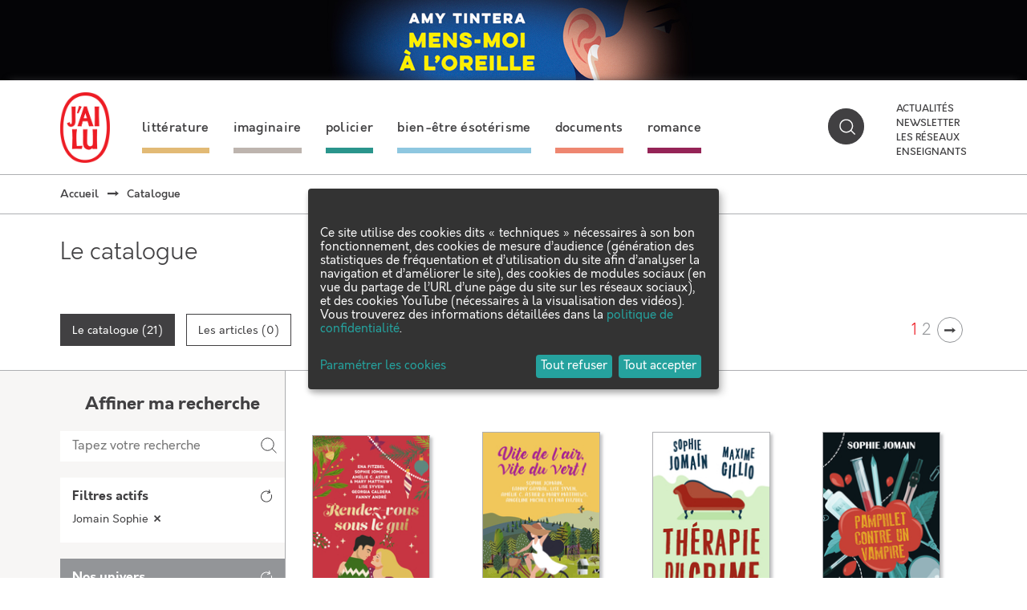

--- FILE ---
content_type: text/html; charset=utf-8
request_url: https://public.message-business.com/form/57864/1/form.aspx?mbmode=ajax
body_size: 4338
content:
<div class='formHeader'>&nbsp;</div>
	<div class='formContent'><form name='mbform' method='GET' action=''><input type='hidden' name='accountSetting-MobilePrefix' value='FR' />
<!-- formItem-paragraph --><div class='formParagraph' id='divItem-0-1'>Parutions, jeux-concours, rencontres et dédicaces, ne manquez aucune actualité J'ai lu en vous inscrivant à notre newsletter !</div>
<div class='formText' id='divItem-0-2'>
	<div class='formTextLabel' id='labelOf-formItem-mbtext-email'><label for="formItem-mbtext-email">Votre adresse email</label></div>
<input type='hidden' name='nameOf-formItem-mbtext-email' value='Votre adresse email' />
<input type='hidden' name='required-formItem-mbtext-email' value='true' />
	<div class='formTextInput'><input type='text' id="formItem-mbtext-email" name='formItem-mbtext-email' value='' /></div>
</div>
<!-- formItem-paragraph --><div class='formParagraph' id='divItem-0-3'>En cliquant sur S'ABONNER, vous consentez au traitement de vos données personnelles afin de recevoir les lettres d'information de J'ai lu dont vous pouvez vous désabonner à tout moment. <a href="https://www.jailu.com/Politique-de-confidentialite" target="_blank">En savoir plus </a>.</div>
<input type='hidden' name='nameOf-formItem-mbsingle-emailoptin' value='Souhaitez-vous recevoir nos prochains emails :' />
<input type='hidden' name='nameOf-formItem-mbsingle-emailoptin_no' value='Non' /><input type='hidden' name='nameOf-formItem-mbsingle-emailoptin_yes1' value='Oui' /><input type='hidden' name='formItem-mbsingle-emailoptin' id='formItem-mbsingle-emailoptin' value='yes1' />
<input type='hidden' name='defaultOf_formItem-mbsingle-emailoptin' value='yes1' />
<input type='hidden' name='nameOf-formItem-mbsingle-43' value='Abonnement Newsletter J&apos;ai lu' />
<input type='hidden' name='nameOf-formItem-mbsingle-43_973' value='oui' /><input type='hidden' name='nameOf-formItem-mbsingle-43_974' value='non' /><input type='hidden' name='formItem-mbsingle-43' id='formItem-mbsingle-43' value='973' />
<input type='hidden' name='defaultOf_formItem-mbsingle-43' value='973' />
<input type='hidden' name='nameOf-formItem-mbsingle-25' value='Origine de la collecte' />
<input type='hidden' name='nameOf-formItem-mbsingle-25_8' value='Site web J&apos;ai lu' /><input type='hidden' name='formItem-mbsingle-25' id='formItem-mbsingle-25' value='8' />
<input type='hidden' name='defaultOf_formItem-mbsingle-25' value='8' />
<input type='hidden' name='nameOf-formItem-mbmultiple-26' value='Sources de la collecte' />
<input type='hidden' name='nameOf-formItem-mbmultiple-26_10' value='Site web J&apos;ai lu' />
<input type='hidden' name='formItem-mbmultiple-26_10' value='checked' /><input type='hidden' name='formItem-mbmultiple-26' id='formItem-mbmultiple-26' value=',10,' /><input type='hidden' name='defaultOf_formItem-mbmultiple-26' value=',10,' />
<input type='hidden' name='nameOf-formItem-mbtext-27' value='21-01-2026' />
<input type='hidden' name='formItem-mbtext-27' id='formItem-mbtext-27' value='21-01-2026' />
<input type='hidden' name='formatOf-formItem-mbtext-27' value='dd mm yyyy' />
<input type='hidden' name='nameOf-formItem-mbtext-39' value='21-01-2026' />
<input type='hidden' name='formItem-mbtext-39' id='formItem-mbtext-39' value='21-01-2026' />
<input type='hidden' name='formatOf-formItem-mbtext-39' value='dd mm yyyy' />
<input type='hidden' name='nameOf-formItem-mbsingle-44' value='Abonnement Newsletter J&apos;ai Lu : origine de la collecte' />
<input type='hidden' name='nameOf-formItem-mbsingle-44_975' value='Site web J&apos;ai lu' /><input type='hidden' name='formItem-mbsingle-44' id='formItem-mbsingle-44' value='975' />
<input type='hidden' name='defaultOf_formItem-mbsingle-44' value='975' />
<input type='hidden' name='nameOf-formItem-mbtext-45' value='21-01-2026' />
<input type='hidden' name='formItem-mbtext-45' id='formItem-mbtext-45' value='21-01-2026' />
<input type='hidden' name='formatOf-formItem-mbtext-45' value='dd mm yyyy' />
<!-- PLACEHOLDER_ERROR --><div class='formPager'><div class='formSubmit'><a onclick='javascript:scriptOnSubmit();'>S’abonner</a></div></div><input type='hidden' name='status' id='status' value='submit' /><input type='hidden' name='accountidhidden' id='accountidhidden' value='57864' /><input type='hidden' name='anonid' id='anonid' value='a-9574c971-1c45-4a5e-a278-67e0158785a9' /></form></div><div class='formFooterContainer'><div class='formFooter'>&nbsp;</div></div>

--- FILE ---
content_type: application/javascript
request_url: https://www.jailu.com/js/flammarion_multisite/search.js
body_size: 1346
content:
var search = {

  initSearch: function () {

    var searchForm = $('form[name="search"]');

    // Formulaire de recherche
    searchForm.on('submit', function (e) {
      page = 1;

      var data = $(this).find('input#search_text').val();
      if (0 < data.length) {
        var listFilters = search.loadCurrentFilters();
        search.buildUrlFromFilters(listFilters);
        e.preventDefault();
      } else {
        $('.js-noSubmit').show();
        e.preventDefault();
      }
    });

    // Filtre affichage
    $('#displaySearch_sorting, #displaySearch_per_page').on('change', function () {
      var listFilters = search.loadCurrentFilters();
      search.buildUrlFromFilters(listFilters);
    });

    // Filtres facets
    $("a.js-facet:not('.active')").on('click', function (e) {

      e.preventDefault();
      var type = $(this).data('type');
      var filter = $(this).data('filter');

      $(this).attr('disabled', 'disabled');

      search.buildFilters(type, filter);

      return false;
    });

    // Remove all facets
    $('button.js-remove-allFacets').on('click', function (e) {
      e.preventDefault();

      search.buildUrlFromFilters([]);
    });

    // Remove groupe facets
    $('button.Search-facetGroupReset').on('click', function (e) {
      e.preventDefault();
      var type = $(this).data('type');
      search.removeFilter(type, "all");

      return false;
    });

    // Active filters to remove
    $('a.js-facet-remove').on('click', function (e) {
      e.preventDefault();
      // rebuild URL
      var type = $(this).data('type');
      var filter = $(this).data('filter');
      search.removeFilter(type, filter);

      return false;
    });
  },

  /**
   * Load the filters setted yet in input hidden
   * @returns {{}}
   */
  loadCurrentFilters: function () {
    this.listFilters = [];
    var this_ = this;
    $('a.Search-facet').each(function () {
      var type = $(this).data('type');
      var filter = $(this).data('filter');
      if (typeof this_.listFilters[type] == 'undefined') {
        this_.listFilters[type] = [];
      }
      this_.listFilters[type].push(filter);
    });

    return this.listFilters;
  },

  /**
   * Build the filter by type and value
   * @param type
   * @param filter
   * @returns {*|{}}
   */
  buildFilters: function (type, filter) {
    var filters = this.loadCurrentFilters();

    if ('undefined' != typeof type && 'undefined' != typeof filter && type != null && filter != null) {
      if (typeof filters[type] == 'undefined') {
        filters[type] = [];
      }
      filters[type].push(filter);
    }

    search.buildUrlFromFilters(filters);
  },

  /**
   * Remove facet filter from list filters
   * @param type
   * @param filter
   */
  removeFilter: function (type, filter) {

    var listFilters = this.loadCurrentFilters();

    if ('undefined' != typeof type && 'undefined' != typeof filter && type != null && filter != null) {
      // Remove from JSON
      if ("all" == filter) {

        if (type.indexOf('#') !== -1) {
          var listTypes = type.split('#');
          listTypes.forEach(function (type) {
            delete listFilters[type];
          })
        } else {
          delete listFilters[type];
        }

      } else {
        Object.keys(listFilters[type]).forEach(function (key) {
          if (filter == listFilters[type][key] && 'undefined' != typeof listFilters[type][key]) {
            delete listFilters[type][key];
            listFilters[type].splice(key, 1);

            // If there is no children, deleting parent item
            if (0 == Object.keys(listFilters[type]).length) {
              delete listFilters[type];
            }
          }
        });
      }

      // Remove from active filters
      $('li.Seach-facetListItem').find('a.js-facet-remove[data-type="' + type + '"][data-filter="' + filter + '"]').remove();

      // this.updateCurrentFilters(listFilters);
      this.buildUrlFromFilters(listFilters);
    }
  },

  /**
   * Build the URL
   * @param page
   */
  buildUrlFromFilters: function (listFilters) {
    var url = $('form[name="search"]').attr('action');
    // Hack espace enseignant
    if (undefined === url) {
      url = $('input[name="search"]').val();
    }
    // Adding searchText
    var $searchText = $('input[name="search[text]"]');
    if ($searchText.val()) {
      var search = $searchText.val();
      url += '/(recherche)/' + encodeURIComponent(search);
    }

    // Adding filters
    Object.keys(listFilters).forEach(function (type) {

      var parameter = '';
      if (1 < listFilters[type].length) {
        parameter = listFilters[type].join('++');
      } else {
        parameter = listFilters[type];
      }

      // if the type is page and the filter is 1, we don't add it to the URL
      // for SEO reasons
      if (type !== 'page' || !(Array.isArray(parameter) && parameter.length == 1 && parameter[0] == 1)) {
        url += '/(' + type + ')/' + parameter;
      }
    });

    // Sort
    var $sortSelect = $("#displaySearch_sorting");
    if ($sortSelect.length > 0 && $sortSelect.get(0).selectedIndex != 0) {
      url += '/(tri)/' + $sortSelect.val();
    }

    //Items by page
    var $byPageSelect = $("#displaySearch_per_page");
    if ($byPageSelect.length > 0 && $byPageSelect.get(0).selectedIndex != 0) {
      url += '/(nombre)/' + $byPageSelect.val();
    }

    window.location.assign(url);
  }

};

document.addEventListener("DOMContentLoaded", function(event) {
  search.initSearch();
});
